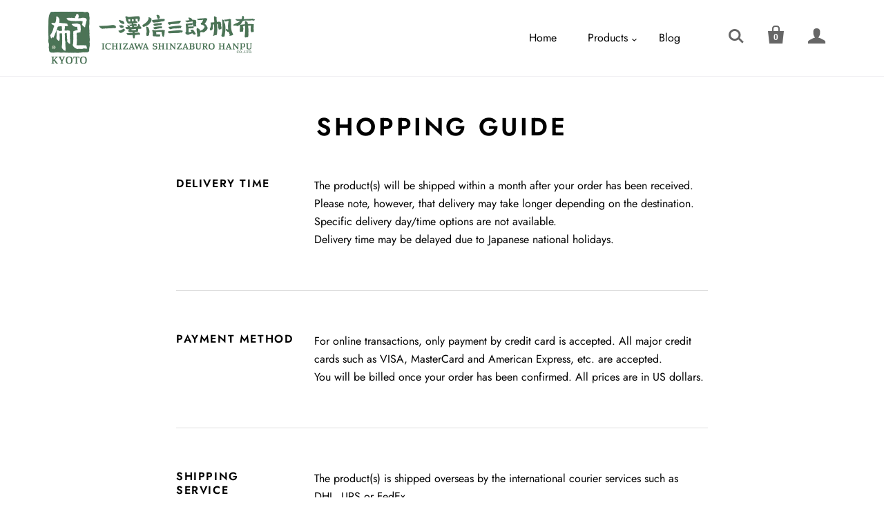

--- FILE ---
content_type: text/html; charset=utf-8
request_url: https://ichizawa-kyoto.com/pages/shopping-guide
body_size: 14604
content:
<!doctype html>
<html class="no-js no-touch">
<head>

  <meta charset="utf-8">
  <meta http-equiv="X-UA-Compatible" content="IE=edge,chrome=1">

  
    <title>Shopping Guide | Ichizawa Shinzaburo Hanpu</title>
  

  
    <link rel="shortcut icon" href="//ichizawa-kyoto.com/cdn/shop/files/favicon_32x32.png?v=1614338263" type="image/png" />
  

  
    <meta name="description" content="Delivery time The product(s) will be shipped within a month after your order has been received. Please note, however, that delivery may take longer depending on the destination. Specific delivery day/time options are not available. Delivery time may be delayed due to Japanese national holidays. Payment method For onlin" />
  

  
    <link rel="canonical" href="https://ichizawa-kyoto.com/pages/shopping-guide" />
  

  <meta name="viewport" content="width=device-width,initial-scale=1" />

  <script>window.performance && window.performance.mark && window.performance.mark('shopify.content_for_header.start');</script><meta id="shopify-digital-wallet" name="shopify-digital-wallet" content="/10555416/digital_wallets/dialog">
<script async="async" src="/checkouts/internal/preloads.js?locale=en-US"></script>
<script id="shopify-features" type="application/json">{"accessToken":"06523414d9549025a95b55236deb5d21","betas":["rich-media-storefront-analytics"],"domain":"ichizawa-kyoto.com","predictiveSearch":true,"shopId":10555416,"locale":"en"}</script>
<script>var Shopify = Shopify || {};
Shopify.shop = "ichizawa-shinzaburo-hanpu.myshopify.com";
Shopify.locale = "en";
Shopify.currency = {"active":"USD","rate":"1.0"};
Shopify.country = "US";
Shopify.theme = {"name":"Ichizawa (Jan-23-2021) UPFS nakayama","id":120877088834,"schema_name":"Startup","schema_version":"9.6.0","theme_store_id":null,"role":"main"};
Shopify.theme.handle = "null";
Shopify.theme.style = {"id":null,"handle":null};
Shopify.cdnHost = "ichizawa-kyoto.com/cdn";
Shopify.routes = Shopify.routes || {};
Shopify.routes.root = "/";</script>
<script type="module">!function(o){(o.Shopify=o.Shopify||{}).modules=!0}(window);</script>
<script>!function(o){function n(){var o=[];function n(){o.push(Array.prototype.slice.apply(arguments))}return n.q=o,n}var t=o.Shopify=o.Shopify||{};t.loadFeatures=n(),t.autoloadFeatures=n()}(window);</script>
<script id="shop-js-analytics" type="application/json">{"pageType":"page"}</script>
<script defer="defer" async type="module" src="//ichizawa-kyoto.com/cdn/shopifycloud/shop-js/modules/v2/client.init-shop-cart-sync_WVOgQShq.en.esm.js"></script>
<script defer="defer" async type="module" src="//ichizawa-kyoto.com/cdn/shopifycloud/shop-js/modules/v2/chunk.common_C_13GLB1.esm.js"></script>
<script defer="defer" async type="module" src="//ichizawa-kyoto.com/cdn/shopifycloud/shop-js/modules/v2/chunk.modal_CLfMGd0m.esm.js"></script>
<script type="module">
  await import("//ichizawa-kyoto.com/cdn/shopifycloud/shop-js/modules/v2/client.init-shop-cart-sync_WVOgQShq.en.esm.js");
await import("//ichizawa-kyoto.com/cdn/shopifycloud/shop-js/modules/v2/chunk.common_C_13GLB1.esm.js");
await import("//ichizawa-kyoto.com/cdn/shopifycloud/shop-js/modules/v2/chunk.modal_CLfMGd0m.esm.js");

  window.Shopify.SignInWithShop?.initShopCartSync?.({"fedCMEnabled":true,"windoidEnabled":true});

</script>
<script>(function() {
  var isLoaded = false;
  function asyncLoad() {
    if (isLoaded) return;
    isLoaded = true;
    var urls = ["\/\/cdn.shopify.com\/s\/files\/1\/0257\/0108\/9360\/t\/85\/assets\/usf-license.js?shop=ichizawa-shinzaburo-hanpu.myshopify.com","https:\/\/cdn.nfcube.com\/instafeed-58bd1abdf59cbbaaa7b5fee5e04886c0.js?shop=ichizawa-shinzaburo-hanpu.myshopify.com"];
    for (var i = 0; i < urls.length; i++) {
      var s = document.createElement('script');
      s.type = 'text/javascript';
      s.async = true;
      s.src = urls[i];
      var x = document.getElementsByTagName('script')[0];
      x.parentNode.insertBefore(s, x);
    }
  };
  if(window.attachEvent) {
    window.attachEvent('onload', asyncLoad);
  } else {
    window.addEventListener('load', asyncLoad, false);
  }
})();</script>
<script id="__st">var __st={"a":10555416,"offset":32400,"reqid":"fb294893-eacf-4074-82a1-1b16f44c95a0-1769562338","pageurl":"ichizawa-kyoto.com\/pages\/shopping-guide","s":"pages-252708623","u":"1ebd41ed2deb","p":"page","rtyp":"page","rid":252708623};</script>
<script>window.ShopifyPaypalV4VisibilityTracking = true;</script>
<script id="captcha-bootstrap">!function(){'use strict';const t='contact',e='account',n='new_comment',o=[[t,t],['blogs',n],['comments',n],[t,'customer']],c=[[e,'customer_login'],[e,'guest_login'],[e,'recover_customer_password'],[e,'create_customer']],r=t=>t.map((([t,e])=>`form[action*='/${t}']:not([data-nocaptcha='true']) input[name='form_type'][value='${e}']`)).join(','),a=t=>()=>t?[...document.querySelectorAll(t)].map((t=>t.form)):[];function s(){const t=[...o],e=r(t);return a(e)}const i='password',u='form_key',d=['recaptcha-v3-token','g-recaptcha-response','h-captcha-response',i],f=()=>{try{return window.sessionStorage}catch{return}},m='__shopify_v',_=t=>t.elements[u];function p(t,e,n=!1){try{const o=window.sessionStorage,c=JSON.parse(o.getItem(e)),{data:r}=function(t){const{data:e,action:n}=t;return t[m]||n?{data:e,action:n}:{data:t,action:n}}(c);for(const[e,n]of Object.entries(r))t.elements[e]&&(t.elements[e].value=n);n&&o.removeItem(e)}catch(o){console.error('form repopulation failed',{error:o})}}const l='form_type',E='cptcha';function T(t){t.dataset[E]=!0}const w=window,h=w.document,L='Shopify',v='ce_forms',y='captcha';let A=!1;((t,e)=>{const n=(g='f06e6c50-85a8-45c8-87d0-21a2b65856fe',I='https://cdn.shopify.com/shopifycloud/storefront-forms-hcaptcha/ce_storefront_forms_captcha_hcaptcha.v1.5.2.iife.js',D={infoText:'Protected by hCaptcha',privacyText:'Privacy',termsText:'Terms'},(t,e,n)=>{const o=w[L][v],c=o.bindForm;if(c)return c(t,g,e,D).then(n);var r;o.q.push([[t,g,e,D],n]),r=I,A||(h.body.append(Object.assign(h.createElement('script'),{id:'captcha-provider',async:!0,src:r})),A=!0)});var g,I,D;w[L]=w[L]||{},w[L][v]=w[L][v]||{},w[L][v].q=[],w[L][y]=w[L][y]||{},w[L][y].protect=function(t,e){n(t,void 0,e),T(t)},Object.freeze(w[L][y]),function(t,e,n,w,h,L){const[v,y,A,g]=function(t,e,n){const i=e?o:[],u=t?c:[],d=[...i,...u],f=r(d),m=r(i),_=r(d.filter((([t,e])=>n.includes(e))));return[a(f),a(m),a(_),s()]}(w,h,L),I=t=>{const e=t.target;return e instanceof HTMLFormElement?e:e&&e.form},D=t=>v().includes(t);t.addEventListener('submit',(t=>{const e=I(t);if(!e)return;const n=D(e)&&!e.dataset.hcaptchaBound&&!e.dataset.recaptchaBound,o=_(e),c=g().includes(e)&&(!o||!o.value);(n||c)&&t.preventDefault(),c&&!n&&(function(t){try{if(!f())return;!function(t){const e=f();if(!e)return;const n=_(t);if(!n)return;const o=n.value;o&&e.removeItem(o)}(t);const e=Array.from(Array(32),(()=>Math.random().toString(36)[2])).join('');!function(t,e){_(t)||t.append(Object.assign(document.createElement('input'),{type:'hidden',name:u})),t.elements[u].value=e}(t,e),function(t,e){const n=f();if(!n)return;const o=[...t.querySelectorAll(`input[type='${i}']`)].map((({name:t})=>t)),c=[...d,...o],r={};for(const[a,s]of new FormData(t).entries())c.includes(a)||(r[a]=s);n.setItem(e,JSON.stringify({[m]:1,action:t.action,data:r}))}(t,e)}catch(e){console.error('failed to persist form',e)}}(e),e.submit())}));const S=(t,e)=>{t&&!t.dataset[E]&&(n(t,e.some((e=>e===t))),T(t))};for(const o of['focusin','change'])t.addEventListener(o,(t=>{const e=I(t);D(e)&&S(e,y())}));const B=e.get('form_key'),M=e.get(l),P=B&&M;t.addEventListener('DOMContentLoaded',(()=>{const t=y();if(P)for(const e of t)e.elements[l].value===M&&p(e,B);[...new Set([...A(),...v().filter((t=>'true'===t.dataset.shopifyCaptcha))])].forEach((e=>S(e,t)))}))}(h,new URLSearchParams(w.location.search),n,t,e,['guest_login'])})(!0,!0)}();</script>
<script integrity="sha256-4kQ18oKyAcykRKYeNunJcIwy7WH5gtpwJnB7kiuLZ1E=" data-source-attribution="shopify.loadfeatures" defer="defer" src="//ichizawa-kyoto.com/cdn/shopifycloud/storefront/assets/storefront/load_feature-a0a9edcb.js" crossorigin="anonymous"></script>
<script data-source-attribution="shopify.dynamic_checkout.dynamic.init">var Shopify=Shopify||{};Shopify.PaymentButton=Shopify.PaymentButton||{isStorefrontPortableWallets:!0,init:function(){window.Shopify.PaymentButton.init=function(){};var t=document.createElement("script");t.src="https://ichizawa-kyoto.com/cdn/shopifycloud/portable-wallets/latest/portable-wallets.en.js",t.type="module",document.head.appendChild(t)}};
</script>
<script data-source-attribution="shopify.dynamic_checkout.buyer_consent">
  function portableWalletsHideBuyerConsent(e){var t=document.getElementById("shopify-buyer-consent"),n=document.getElementById("shopify-subscription-policy-button");t&&n&&(t.classList.add("hidden"),t.setAttribute("aria-hidden","true"),n.removeEventListener("click",e))}function portableWalletsShowBuyerConsent(e){var t=document.getElementById("shopify-buyer-consent"),n=document.getElementById("shopify-subscription-policy-button");t&&n&&(t.classList.remove("hidden"),t.removeAttribute("aria-hidden"),n.addEventListener("click",e))}window.Shopify?.PaymentButton&&(window.Shopify.PaymentButton.hideBuyerConsent=portableWalletsHideBuyerConsent,window.Shopify.PaymentButton.showBuyerConsent=portableWalletsShowBuyerConsent);
</script>
<script data-source-attribution="shopify.dynamic_checkout.cart.bootstrap">document.addEventListener("DOMContentLoaded",(function(){function t(){return document.querySelector("shopify-accelerated-checkout-cart, shopify-accelerated-checkout")}if(t())Shopify.PaymentButton.init();else{new MutationObserver((function(e,n){t()&&(Shopify.PaymentButton.init(),n.disconnect())})).observe(document.body,{childList:!0,subtree:!0})}}));
</script>

<script>window.performance && window.performance.mark && window.performance.mark('shopify.content_for_header.end');</script>
<script>window._usfTheme={
    id:83753959490,
    name:"Startup",
    version:"9.6.0",
    vendor:"Pixel Union",
    applied:1,
    assetUrl:"//ichizawa-kyoto.com/cdn/shop/t/12/assets/usf-boot.js?v=90883216192817518181682389777"
};
window._usfCustomerTags = null;
</script>
<script src="//ichizawa-kyoto.com/cdn/shop/t/12/assets/usf-boot.js?v=90883216192817518181682389777" async></script>


  
  















<meta property="og:site_name" content="Ichizawa Shinzaburo Hanpu">
<meta property="og:url" content="https://ichizawa-kyoto.com/pages/shopping-guide">
<meta property="og:title" content="Shopping Guide">
<meta property="og:type" content="website">
<meta property="og:description" content="Delivery time The product(s) will be shipped within a month after your order has been received. Please note, however, that delivery may take longer depending on the destination. Specific delivery day/time options are not available. Delivery time may be delayed due to Japanese national holidays. Payment method For onlin">




    
    
    

    
    
    <meta
      property="og:image"
      content="https://ichizawa-kyoto.com/cdn/shop/files/shopify_90d85174-4a13-4117-bd6b-c0b0b2218ee6_1204x630.jpg?v=1612768133"
    />
    <meta
      property="og:image:secure_url"
      content="https://ichizawa-kyoto.com/cdn/shop/files/shopify_90d85174-4a13-4117-bd6b-c0b0b2218ee6_1204x630.jpg?v=1612768133"
    />
    <meta property="og:image:width" content="1204" />
    <meta property="og:image:height" content="630" />
    
    
    <meta property="og:image:alt" content="Social media image" />
  
















<meta name="twitter:title" content="Shopping Guide">
<meta name="twitter:description" content="Delivery time The product(s) will be shipped within a month after your order has been received. Please note, however, that delivery may take longer depending on the destination. Specific delivery day/time options are not available. Delivery time may be delayed due to Japanese national holidays. Payment method For onlin">


    
    
    
      
      
      <meta name="twitter:card" content="summary_large_image">
    
    
    <meta
      property="twitter:image"
      content="https://ichizawa-kyoto.com/cdn/shop/files/shopify_90d85174-4a13-4117-bd6b-c0b0b2218ee6_1200x600_crop_center.jpg?v=1612768133"
    />
    <meta property="twitter:image:width" content="1200" />
    <meta property="twitter:image:height" content="600" />
    
    
    <meta property="twitter:image:alt" content="Social media image" />
  



  <!-- Theme CSS -->
  <link href="//ichizawa-kyoto.com/cdn/shop/t/12/assets/theme.css?v=168688958268093973221759417678" rel="stylesheet" type="text/css" media="all" />


  <!-- Third Party JS Libraries -->
  <script src="//ichizawa-kyoto.com/cdn/shop/t/12/assets/modernizr-2.7.1.min.js?v=97979361732255975071647736415" type="text/javascript"></script>

  <!-- Store object -->
  <script type="text/javascript">
  window.Theme = window.Theme || {};
  window.Theme.version = "9.6.0";
  window.Theme.moneyFormat = "${{amount}}";
  window.Theme.routes = {
    "root_url": "/",
    "account_url": "/account",
    "account_login_url": "/account/login",
    "account_logout_url": "/account/logout",
    "account_register_url": "/account/register",
    "account_addresses_url": "/account/addresses",
    "collections_url": "/collections",
    "all_products_collection_url": "/collections/all",
    "search_url": "/search",
    "cart_url": "/cart",
    "cart_add_url": "/cart/add",
    "cart_change_url": "/cart/change",
    "cart_clear_url": "/cart/clear",
    "product_recommendations_url": "/recommendations/products",
  };
</script>

  
    
  <!-- Custom CSS -->
  <link href="//ichizawa-kyoto.com/cdn/shop/t/12/assets/bootstrap.css?v=182411915178660867261647736408" rel="stylesheet" type="text/css" media="all" />
  <link href="//ichizawa-kyoto.com/cdn/shop/t/12/assets/custom.css?v=166480408380413705571647736409" rel="stylesheet" type="text/css" media="all" />
  
<link href="https://monorail-edge.shopifysvc.com" rel="dns-prefetch">
<script>(function(){if ("sendBeacon" in navigator && "performance" in window) {try {var session_token_from_headers = performance.getEntriesByType('navigation')[0].serverTiming.find(x => x.name == '_s').description;} catch {var session_token_from_headers = undefined;}var session_cookie_matches = document.cookie.match(/_shopify_s=([^;]*)/);var session_token_from_cookie = session_cookie_matches && session_cookie_matches.length === 2 ? session_cookie_matches[1] : "";var session_token = session_token_from_headers || session_token_from_cookie || "";function handle_abandonment_event(e) {var entries = performance.getEntries().filter(function(entry) {return /monorail-edge.shopifysvc.com/.test(entry.name);});if (!window.abandonment_tracked && entries.length === 0) {window.abandonment_tracked = true;var currentMs = Date.now();var navigation_start = performance.timing.navigationStart;var payload = {shop_id: 10555416,url: window.location.href,navigation_start,duration: currentMs - navigation_start,session_token,page_type: "page"};window.navigator.sendBeacon("https://monorail-edge.shopifysvc.com/v1/produce", JSON.stringify({schema_id: "online_store_buyer_site_abandonment/1.1",payload: payload,metadata: {event_created_at_ms: currentMs,event_sent_at_ms: currentMs}}));}}window.addEventListener('pagehide', handle_abandonment_event);}}());</script>
<script id="web-pixels-manager-setup">(function e(e,d,r,n,o){if(void 0===o&&(o={}),!Boolean(null===(a=null===(i=window.Shopify)||void 0===i?void 0:i.analytics)||void 0===a?void 0:a.replayQueue)){var i,a;window.Shopify=window.Shopify||{};var t=window.Shopify;t.analytics=t.analytics||{};var s=t.analytics;s.replayQueue=[],s.publish=function(e,d,r){return s.replayQueue.push([e,d,r]),!0};try{self.performance.mark("wpm:start")}catch(e){}var l=function(){var e={modern:/Edge?\/(1{2}[4-9]|1[2-9]\d|[2-9]\d{2}|\d{4,})\.\d+(\.\d+|)|Firefox\/(1{2}[4-9]|1[2-9]\d|[2-9]\d{2}|\d{4,})\.\d+(\.\d+|)|Chrom(ium|e)\/(9{2}|\d{3,})\.\d+(\.\d+|)|(Maci|X1{2}).+ Version\/(15\.\d+|(1[6-9]|[2-9]\d|\d{3,})\.\d+)([,.]\d+|)( \(\w+\)|)( Mobile\/\w+|) Safari\/|Chrome.+OPR\/(9{2}|\d{3,})\.\d+\.\d+|(CPU[ +]OS|iPhone[ +]OS|CPU[ +]iPhone|CPU IPhone OS|CPU iPad OS)[ +]+(15[._]\d+|(1[6-9]|[2-9]\d|\d{3,})[._]\d+)([._]\d+|)|Android:?[ /-](13[3-9]|1[4-9]\d|[2-9]\d{2}|\d{4,})(\.\d+|)(\.\d+|)|Android.+Firefox\/(13[5-9]|1[4-9]\d|[2-9]\d{2}|\d{4,})\.\d+(\.\d+|)|Android.+Chrom(ium|e)\/(13[3-9]|1[4-9]\d|[2-9]\d{2}|\d{4,})\.\d+(\.\d+|)|SamsungBrowser\/([2-9]\d|\d{3,})\.\d+/,legacy:/Edge?\/(1[6-9]|[2-9]\d|\d{3,})\.\d+(\.\d+|)|Firefox\/(5[4-9]|[6-9]\d|\d{3,})\.\d+(\.\d+|)|Chrom(ium|e)\/(5[1-9]|[6-9]\d|\d{3,})\.\d+(\.\d+|)([\d.]+$|.*Safari\/(?![\d.]+ Edge\/[\d.]+$))|(Maci|X1{2}).+ Version\/(10\.\d+|(1[1-9]|[2-9]\d|\d{3,})\.\d+)([,.]\d+|)( \(\w+\)|)( Mobile\/\w+|) Safari\/|Chrome.+OPR\/(3[89]|[4-9]\d|\d{3,})\.\d+\.\d+|(CPU[ +]OS|iPhone[ +]OS|CPU[ +]iPhone|CPU IPhone OS|CPU iPad OS)[ +]+(10[._]\d+|(1[1-9]|[2-9]\d|\d{3,})[._]\d+)([._]\d+|)|Android:?[ /-](13[3-9]|1[4-9]\d|[2-9]\d{2}|\d{4,})(\.\d+|)(\.\d+|)|Mobile Safari.+OPR\/([89]\d|\d{3,})\.\d+\.\d+|Android.+Firefox\/(13[5-9]|1[4-9]\d|[2-9]\d{2}|\d{4,})\.\d+(\.\d+|)|Android.+Chrom(ium|e)\/(13[3-9]|1[4-9]\d|[2-9]\d{2}|\d{4,})\.\d+(\.\d+|)|Android.+(UC? ?Browser|UCWEB|U3)[ /]?(15\.([5-9]|\d{2,})|(1[6-9]|[2-9]\d|\d{3,})\.\d+)\.\d+|SamsungBrowser\/(5\.\d+|([6-9]|\d{2,})\.\d+)|Android.+MQ{2}Browser\/(14(\.(9|\d{2,})|)|(1[5-9]|[2-9]\d|\d{3,})(\.\d+|))(\.\d+|)|K[Aa][Ii]OS\/(3\.\d+|([4-9]|\d{2,})\.\d+)(\.\d+|)/},d=e.modern,r=e.legacy,n=navigator.userAgent;return n.match(d)?"modern":n.match(r)?"legacy":"unknown"}(),u="modern"===l?"modern":"legacy",c=(null!=n?n:{modern:"",legacy:""})[u],f=function(e){return[e.baseUrl,"/wpm","/b",e.hashVersion,"modern"===e.buildTarget?"m":"l",".js"].join("")}({baseUrl:d,hashVersion:r,buildTarget:u}),m=function(e){var d=e.version,r=e.bundleTarget,n=e.surface,o=e.pageUrl,i=e.monorailEndpoint;return{emit:function(e){var a=e.status,t=e.errorMsg,s=(new Date).getTime(),l=JSON.stringify({metadata:{event_sent_at_ms:s},events:[{schema_id:"web_pixels_manager_load/3.1",payload:{version:d,bundle_target:r,page_url:o,status:a,surface:n,error_msg:t},metadata:{event_created_at_ms:s}}]});if(!i)return console&&console.warn&&console.warn("[Web Pixels Manager] No Monorail endpoint provided, skipping logging."),!1;try{return self.navigator.sendBeacon.bind(self.navigator)(i,l)}catch(e){}var u=new XMLHttpRequest;try{return u.open("POST",i,!0),u.setRequestHeader("Content-Type","text/plain"),u.send(l),!0}catch(e){return console&&console.warn&&console.warn("[Web Pixels Manager] Got an unhandled error while logging to Monorail."),!1}}}}({version:r,bundleTarget:l,surface:e.surface,pageUrl:self.location.href,monorailEndpoint:e.monorailEndpoint});try{o.browserTarget=l,function(e){var d=e.src,r=e.async,n=void 0===r||r,o=e.onload,i=e.onerror,a=e.sri,t=e.scriptDataAttributes,s=void 0===t?{}:t,l=document.createElement("script"),u=document.querySelector("head"),c=document.querySelector("body");if(l.async=n,l.src=d,a&&(l.integrity=a,l.crossOrigin="anonymous"),s)for(var f in s)if(Object.prototype.hasOwnProperty.call(s,f))try{l.dataset[f]=s[f]}catch(e){}if(o&&l.addEventListener("load",o),i&&l.addEventListener("error",i),u)u.appendChild(l);else{if(!c)throw new Error("Did not find a head or body element to append the script");c.appendChild(l)}}({src:f,async:!0,onload:function(){if(!function(){var e,d;return Boolean(null===(d=null===(e=window.Shopify)||void 0===e?void 0:e.analytics)||void 0===d?void 0:d.initialized)}()){var d=window.webPixelsManager.init(e)||void 0;if(d){var r=window.Shopify.analytics;r.replayQueue.forEach((function(e){var r=e[0],n=e[1],o=e[2];d.publishCustomEvent(r,n,o)})),r.replayQueue=[],r.publish=d.publishCustomEvent,r.visitor=d.visitor,r.initialized=!0}}},onerror:function(){return m.emit({status:"failed",errorMsg:"".concat(f," has failed to load")})},sri:function(e){var d=/^sha384-[A-Za-z0-9+/=]+$/;return"string"==typeof e&&d.test(e)}(c)?c:"",scriptDataAttributes:o}),m.emit({status:"loading"})}catch(e){m.emit({status:"failed",errorMsg:(null==e?void 0:e.message)||"Unknown error"})}}})({shopId: 10555416,storefrontBaseUrl: "https://ichizawa-kyoto.com",extensionsBaseUrl: "https://extensions.shopifycdn.com/cdn/shopifycloud/web-pixels-manager",monorailEndpoint: "https://monorail-edge.shopifysvc.com/unstable/produce_batch",surface: "storefront-renderer",enabledBetaFlags: ["2dca8a86"],webPixelsConfigList: [{"id":"shopify-app-pixel","configuration":"{}","eventPayloadVersion":"v1","runtimeContext":"STRICT","scriptVersion":"0450","apiClientId":"shopify-pixel","type":"APP","privacyPurposes":["ANALYTICS","MARKETING"]},{"id":"shopify-custom-pixel","eventPayloadVersion":"v1","runtimeContext":"LAX","scriptVersion":"0450","apiClientId":"shopify-pixel","type":"CUSTOM","privacyPurposes":["ANALYTICS","MARKETING"]}],isMerchantRequest: false,initData: {"shop":{"name":"Ichizawa Shinzaburo Hanpu","paymentSettings":{"currencyCode":"USD"},"myshopifyDomain":"ichizawa-shinzaburo-hanpu.myshopify.com","countryCode":"JP","storefrontUrl":"https:\/\/ichizawa-kyoto.com"},"customer":null,"cart":null,"checkout":null,"productVariants":[],"purchasingCompany":null},},"https://ichizawa-kyoto.com/cdn","fcfee988w5aeb613cpc8e4bc33m6693e112",{"modern":"","legacy":""},{"shopId":"10555416","storefrontBaseUrl":"https:\/\/ichizawa-kyoto.com","extensionBaseUrl":"https:\/\/extensions.shopifycdn.com\/cdn\/shopifycloud\/web-pixels-manager","surface":"storefront-renderer","enabledBetaFlags":"[\"2dca8a86\"]","isMerchantRequest":"false","hashVersion":"fcfee988w5aeb613cpc8e4bc33m6693e112","publish":"custom","events":"[[\"page_viewed\",{}]]"});</script><script>
  window.ShopifyAnalytics = window.ShopifyAnalytics || {};
  window.ShopifyAnalytics.meta = window.ShopifyAnalytics.meta || {};
  window.ShopifyAnalytics.meta.currency = 'USD';
  var meta = {"page":{"pageType":"page","resourceType":"page","resourceId":252708623,"requestId":"fb294893-eacf-4074-82a1-1b16f44c95a0-1769562338"}};
  for (var attr in meta) {
    window.ShopifyAnalytics.meta[attr] = meta[attr];
  }
</script>
<script class="analytics">
  (function () {
    var customDocumentWrite = function(content) {
      var jquery = null;

      if (window.jQuery) {
        jquery = window.jQuery;
      } else if (window.Checkout && window.Checkout.$) {
        jquery = window.Checkout.$;
      }

      if (jquery) {
        jquery('body').append(content);
      }
    };

    var hasLoggedConversion = function(token) {
      if (token) {
        return document.cookie.indexOf('loggedConversion=' + token) !== -1;
      }
      return false;
    }

    var setCookieIfConversion = function(token) {
      if (token) {
        var twoMonthsFromNow = new Date(Date.now());
        twoMonthsFromNow.setMonth(twoMonthsFromNow.getMonth() + 2);

        document.cookie = 'loggedConversion=' + token + '; expires=' + twoMonthsFromNow;
      }
    }

    var trekkie = window.ShopifyAnalytics.lib = window.trekkie = window.trekkie || [];
    if (trekkie.integrations) {
      return;
    }
    trekkie.methods = [
      'identify',
      'page',
      'ready',
      'track',
      'trackForm',
      'trackLink'
    ];
    trekkie.factory = function(method) {
      return function() {
        var args = Array.prototype.slice.call(arguments);
        args.unshift(method);
        trekkie.push(args);
        return trekkie;
      };
    };
    for (var i = 0; i < trekkie.methods.length; i++) {
      var key = trekkie.methods[i];
      trekkie[key] = trekkie.factory(key);
    }
    trekkie.load = function(config) {
      trekkie.config = config || {};
      trekkie.config.initialDocumentCookie = document.cookie;
      var first = document.getElementsByTagName('script')[0];
      var script = document.createElement('script');
      script.type = 'text/javascript';
      script.onerror = function(e) {
        var scriptFallback = document.createElement('script');
        scriptFallback.type = 'text/javascript';
        scriptFallback.onerror = function(error) {
                var Monorail = {
      produce: function produce(monorailDomain, schemaId, payload) {
        var currentMs = new Date().getTime();
        var event = {
          schema_id: schemaId,
          payload: payload,
          metadata: {
            event_created_at_ms: currentMs,
            event_sent_at_ms: currentMs
          }
        };
        return Monorail.sendRequest("https://" + monorailDomain + "/v1/produce", JSON.stringify(event));
      },
      sendRequest: function sendRequest(endpointUrl, payload) {
        // Try the sendBeacon API
        if (window && window.navigator && typeof window.navigator.sendBeacon === 'function' && typeof window.Blob === 'function' && !Monorail.isIos12()) {
          var blobData = new window.Blob([payload], {
            type: 'text/plain'
          });

          if (window.navigator.sendBeacon(endpointUrl, blobData)) {
            return true;
          } // sendBeacon was not successful

        } // XHR beacon

        var xhr = new XMLHttpRequest();

        try {
          xhr.open('POST', endpointUrl);
          xhr.setRequestHeader('Content-Type', 'text/plain');
          xhr.send(payload);
        } catch (e) {
          console.log(e);
        }

        return false;
      },
      isIos12: function isIos12() {
        return window.navigator.userAgent.lastIndexOf('iPhone; CPU iPhone OS 12_') !== -1 || window.navigator.userAgent.lastIndexOf('iPad; CPU OS 12_') !== -1;
      }
    };
    Monorail.produce('monorail-edge.shopifysvc.com',
      'trekkie_storefront_load_errors/1.1',
      {shop_id: 10555416,
      theme_id: 120877088834,
      app_name: "storefront",
      context_url: window.location.href,
      source_url: "//ichizawa-kyoto.com/cdn/s/trekkie.storefront.a804e9514e4efded663580eddd6991fcc12b5451.min.js"});

        };
        scriptFallback.async = true;
        scriptFallback.src = '//ichizawa-kyoto.com/cdn/s/trekkie.storefront.a804e9514e4efded663580eddd6991fcc12b5451.min.js';
        first.parentNode.insertBefore(scriptFallback, first);
      };
      script.async = true;
      script.src = '//ichizawa-kyoto.com/cdn/s/trekkie.storefront.a804e9514e4efded663580eddd6991fcc12b5451.min.js';
      first.parentNode.insertBefore(script, first);
    };
    trekkie.load(
      {"Trekkie":{"appName":"storefront","development":false,"defaultAttributes":{"shopId":10555416,"isMerchantRequest":null,"themeId":120877088834,"themeCityHash":"15244540822142022087","contentLanguage":"en","currency":"USD","eventMetadataId":"eaad9e18-ea15-49e2-a6ff-09532e996d22"},"isServerSideCookieWritingEnabled":true,"monorailRegion":"shop_domain","enabledBetaFlags":["65f19447","bdb960ec","b5387b81"]},"Session Attribution":{},"S2S":{"facebookCapiEnabled":false,"source":"trekkie-storefront-renderer","apiClientId":580111}}
    );

    var loaded = false;
    trekkie.ready(function() {
      if (loaded) return;
      loaded = true;

      window.ShopifyAnalytics.lib = window.trekkie;

      var originalDocumentWrite = document.write;
      document.write = customDocumentWrite;
      try { window.ShopifyAnalytics.merchantGoogleAnalytics.call(this); } catch(error) {};
      document.write = originalDocumentWrite;

      window.ShopifyAnalytics.lib.page(null,{"pageType":"page","resourceType":"page","resourceId":252708623,"requestId":"fb294893-eacf-4074-82a1-1b16f44c95a0-1769562338","shopifyEmitted":true});

      var match = window.location.pathname.match(/checkouts\/(.+)\/(thank_you|post_purchase)/)
      var token = match? match[1]: undefined;
      if (!hasLoggedConversion(token)) {
        setCookieIfConversion(token);
        
      }
    });


        var eventsListenerScript = document.createElement('script');
        eventsListenerScript.async = true;
        eventsListenerScript.src = "//ichizawa-kyoto.com/cdn/shopifycloud/storefront/assets/shop_events_listener-3da45d37.js";
        document.getElementsByTagName('head')[0].appendChild(eventsListenerScript);

})();</script>
<script
  defer
  src="https://ichizawa-kyoto.com/cdn/shopifycloud/perf-kit/shopify-perf-kit-3.0.4.min.js"
  data-application="storefront-renderer"
  data-shop-id="10555416"
  data-render-region="gcp-us-central1"
  data-page-type="page"
  data-theme-instance-id="120877088834"
  data-theme-name="Startup"
  data-theme-version="9.6.0"
  data-monorail-region="shop_domain"
  data-resource-timing-sampling-rate="10"
  data-shs="true"
  data-shs-beacon="true"
  data-shs-export-with-fetch="true"
  data-shs-logs-sample-rate="1"
  data-shs-beacon-endpoint="https://ichizawa-kyoto.com/api/collect"
></script>
</head>

<body class="template-page-custom ">
  <script>
    if(('ontouchstart' in window)||window.DocumentTouch&&document instanceof DocumentTouch)document.documentElement.className=document.documentElement.className.replace(/\bno-touch\b/,'has-touch');
  </script>
  <div id="shopify-section-general-header" class="shopify-section main-header-section">




<div
  class="main-header-wrapper           sticky-header        header-bleed-default-colors          show-border    "
  
    data-main-header="header"
    data-header-bleed-color="header-bleed-default-colors"
    
      data-sticky-header
    
  
  data-section-id="general-header"
  data-section-type="static-header">

  
  
  

  

  

  

  

  <header class="main-header" role="banner" data-header-content>

    <div class="branding">
      
        <a class="logo" href="/">
          
          

          

          

  
    <noscript data-rimg-noscript>
      <img
        
          src="//ichizawa-kyoto.com/cdn/shop/files/logo_300x90.png?v=1614337827"
        

        alt="Ichizawa Shinzaburo Hanpu"
        data-rimg="noscript"
        srcset="//ichizawa-kyoto.com/cdn/shop/files/logo_300x90.png?v=1614337827 1x"
        class="logo-regular"
        
        
            
            data-header-logo
          
      >
    </noscript>
  

  <img
    
      src="//ichizawa-kyoto.com/cdn/shop/files/logo_300x90.png?v=1614337827"
    
    alt="Ichizawa Shinzaburo Hanpu"

    
      data-rimg="lazy"
      data-rimg-scale="1"
      data-rimg-template="//ichizawa-kyoto.com/cdn/shop/files/logo_{size}.png?v=1614337827"
      data-rimg-max="300x90"
      data-rimg-crop="false"
      
      srcset="data:image/svg+xml;utf8,<svg%20xmlns='http://www.w3.org/2000/svg'%20width='300'%20height='90'></svg>"
    

    class="logo-regular"
    
    
            
            data-header-logo
          
  >




        </a>
      
    </div>

    
      <div class="header-search-wrapper" data-header-search>
        <form class="header-search-form" action="/search" method="get">
          <input class="input-field header-search-input" name="q" type="text" placeholder="Enter search terms">
        </form>
      </div>
    

    
      <div class="header-tools">
        
          

<nav class="navigation header">
  <ul class="primary">
    
      
      

      

      

      

      

      <li class="">
        <a class="main-nav-item" href="/">
          Home

          
        </a>

        
      </li>

    
      
      

      

      

      

      

      <li class="has-dropdown simple-dropdown">
        <a class="main-nav-item" href="#" aria-haspopup>
          Products

          
            <div class="dropdown-toggle" tabIndex="0" role="button" aria-controls="navigation-products" aria-expanded="false">
              

<svg
  class="icon-plus "
  aria-hidden="true"
  role="presentation"
  version="1.1"
  xmlns="http://www.w3.org/2000/svg"
  xmlns:xlink="http://www.w3.org/1999/xlink"
  width="32"
  height="32"
  viewBox="0 0 32 32">
  <title>icon-plus</title>
  <path
    fill="currentColor"
    fill-rule="evenodd"
    class="icon-plus-vertical"
    d="M19.037 3.544h-6.076v24.911h6.076v-24.911z"></path>
  <path
    fill="currentColor"
    fill-rule="evenodd"
    class="icon-plus-horizontal"
    d="M3.999 13.266v5.468h24v-5.468h-24z"></path>
</svg>

            </div>
          
        </a>

        
          

          <ul class="dropdown-second-tier ">
            
              
                <li class="">
  <a href="/collections/all">
    All

    
  </a>

  
</li>

              
                <li class="">
  <a href="/collections/tote-bag">
    Tote Bag

    
  </a>

  
</li>

              
                <li class="">
  <a href="/collections/shoulder-bag">
    Shoulder Bag

    
  </a>

  
</li>

              
                <li class="">
  <a href="/collections/rucksack">
    Rucksack

    
  </a>

  
</li>

              
                <li class="">
  <a href="/collections/boston-bag">
    Boston Bag

    
  </a>

  
</li>

              
                <li class="">
  <a href="/collections/linen-canvas-bag">
    Linen canvas bag

    
  </a>

  
</li>

              
                <li class="">
  <a href="/collections/small-product">
    Small Product

    
  </a>

  
</li>

              
                <li class="">
  <a href="/collections/interior">
    Interior

    
  </a>

  
</li>

              
                <li class="">
  <a href="/collections/other">
    Other

    
  </a>

  
</li>

              
            
          </ul>

          
        
      </li>

    
      
      

      

      

      

      

      <li class="">
        <a class="main-nav-item" href="/blogs/news">
          Blog

          
        </a>

        
      </li>

    

  </ul>
</nav>

        

        <div class="header-actions">
          <div id="coin-container"></div>
          
            <span class="header-search-toggle">&#57347;</span>
          
          
            <a class="cart-link" href="/cart">&#57346;<span class="cart-count">0</span></a>
          
          
            
              <a href="/account" class="account-link">&#57348;</a>
            
          
          <span class="drawer-toggle" data-drawer-toggle></span>
        </div>
      </div>
    
  </header>

  
</div>


  <div class="header-drawer" data-header-drawer>
    <h1 class="branding-title"><a href="/">Ichizawa Shinzaburo Hanpu</a></h1>

    <span class="drawer-toggle icon" data-drawer-toggle>&#57349;</span>

    

<nav class="navigation mobile">
  <ul class="primary">
    
      
      

      

      

      

      

      <li class="">
        <a class="main-nav-item" href="/">
          Home

          
        </a>

        
      </li>

    
      
      

      

      

      

      

      <li class="has-dropdown simple-dropdown">
        <a class="main-nav-item" href="#" aria-haspopup>
          Products

          
            <div class="dropdown-toggle" tabIndex="0" role="button" aria-controls="navigation-products" aria-expanded="false">
              

<svg
  class="icon-plus "
  aria-hidden="true"
  role="presentation"
  version="1.1"
  xmlns="http://www.w3.org/2000/svg"
  xmlns:xlink="http://www.w3.org/1999/xlink"
  width="32"
  height="32"
  viewBox="0 0 32 32">
  <title>icon-plus</title>
  <path
    fill="currentColor"
    fill-rule="evenodd"
    class="icon-plus-vertical"
    d="M19.037 3.544h-6.076v24.911h6.076v-24.911z"></path>
  <path
    fill="currentColor"
    fill-rule="evenodd"
    class="icon-plus-horizontal"
    d="M3.999 13.266v5.468h24v-5.468h-24z"></path>
</svg>

            </div>
          
        </a>

        
          

          <ul class="dropdown-second-tier ">
            
              
                <li class="">
  <a href="/collections/all">
    All

    
  </a>

  
</li>

              
                <li class="">
  <a href="/collections/tote-bag">
    Tote Bag

    
  </a>

  
</li>

              
                <li class="">
  <a href="/collections/shoulder-bag">
    Shoulder Bag

    
  </a>

  
</li>

              
                <li class="">
  <a href="/collections/rucksack">
    Rucksack

    
  </a>

  
</li>

              
                <li class="">
  <a href="/collections/boston-bag">
    Boston Bag

    
  </a>

  
</li>

              
                <li class="">
  <a href="/collections/linen-canvas-bag">
    Linen canvas bag

    
  </a>

  
</li>

              
                <li class="">
  <a href="/collections/small-product">
    Small Product

    
  </a>

  
</li>

              
                <li class="">
  <a href="/collections/interior">
    Interior

    
  </a>

  
</li>

              
                <li class="">
  <a href="/collections/other">
    Other

    
  </a>

  
</li>

              
            
          </ul>

          
        
      </li>

    
      
      

      

      

      

      

      <li class="">
        <a class="main-nav-item" href="/blogs/news">
          Blog

          
        </a>

        
      </li>

    

  </ul>
</nav>


    
      <a href="/account" class="drawer-account-link"><span class="icon">&#57351;</span> My Account</a>
    

    <div id="coin-container"></div>
  </div>


</div>

  <main
    class="main-content"
    role="main"
    data-main-content>

    
      

    

    <h1 class="page-title">Shopping Guide</h1>

<div class="custom">
  <div class="container">
<div class="line-bottom pb60 mb60">
<div class="row">
<div class="col-sm-3 xs-mb30">
<h4>Delivery time</h4>
</div>
<div class="col-sm-9">
<p>The product(s) will be shipped within a month after your order has been received. Please note, however, that delivery may take longer depending on the destination.<br> Specific delivery day/time options are not available.<br> Delivery time may be delayed due to Japanese national holidays.</p>
</div>
</div>
</div>
<div class="line-bottom pb60 mb60">
<div class="row">
<div class="col-sm-3 xs-mb30">
<h4>Payment method</h4>
</div>
<div class="col-sm-9">
<p>For online transactions, only payment by credit card is accepted. All major credit cards such as VISA, MasterCard and American Express, etc. are accepted.<br> You will be billed once your order has been confirmed. All prices are in US dollars.</p>
</div>
</div>
</div>
<div class="line-bottom pb60 mb60">
<div class="row">
<div class="col-sm-3 xs-mb30">
<h4>Shipping service</h4>
</div>
<div class="col-sm-9">
<p>The product(s) is shipped overseas by the international courier services such as  DHL, UPS or FedEx.</p>
</div>
</div>
</div>
<div class="line-bottom pb60 mb60">
<div class="row">
<div class="col-sm-3 xs-mb30">
<h4>Destinations to be shipped</h4>
</div>
<div class="col-sm-9">
<p>Our product(s) is shipped all over the world to Asia, Oceania, the Americas, Europe and Africa. However, we apologize in advance for certain destinations that we are unable to ship to. </p>
</div>
</div>
</div>
<div class="line-bottom pb60 mb60">
<div class="row">
<div class="col-sm-3 xs-mb30">
<h4>Shipping cost</h4>
</div>
<div class="col-sm-9">
<p>The product(s) is shipped with the international courier services such as DHL, UPS or FedEx etc.<br> The shipping cost is a flat rate per destination regardless of weight or number of items per order.<br> <br> Eastern Asia such as Korea, Taiwan, Hong Kong and China: $15<br> Southeastern Asia such as Thailand, Singapore and Malaysia: $15<br> Southern Asia such as India: $20<br> Oceania: $20<br> Northern America: $20<br> Europe: $25<br> Africa and Middle East: $100 (UAE and Saudi Arabia: $60)<br> Eastern Europe such as Russia and Ukraine: $80<br> South and Central America: $80<br> <br> In addition, charges such as import duty, VAT (value-added tax), or customs duty may be charged at the customer’s end.</p>
</div>
</div>
</div>
<div class="line-bottom pb60 mb60">
<div class="row">
<div class="col-sm-3 xs-mb30">
<h4>Available products</h4>
</div>
<div class="col-sm-9">
<p>Only products shown on this online shopping website can be ordered at present. We do not offer any customization options for purchases made through our online shop. Furthermore, embroidery such as names and initials, cannot be added.</p>
</div>
</div>
</div>
<div class="line-bottom pb60 mb60">
<div class="row">
<div class="col-sm-3 xs-mb30">
<h4>Characteristics of our products</h4>
</div>
<div class="col-sm-9">
<p class="mb30">Our products are carefully hand-crafted using quality canvas.<br> Please see our website for details of our craftsmanship.<br> <a href="https://www.ichizawa.co.jp/en/about/quality/" target="_blank" rel="noopener noreferrer">OUR CRAFTMAPSHIP | ICHIZAWA SHINZABURO HANPU</a></p>
<p>When ordering, please be aware of the following points:</p>
<ul class="list1">
<li>Our products use hand-selected, high-quality materials and are hand made by our skilled craftsmen.</li>
<li>As natural materials are used, please note that there may be slight differences in color and dimensions of the finished product.</li>
<li>Product images may differ from the actual product depending on the lighting conditions and the computerizing process.</li>
<li>The placement of the pattern on patterned bags varies from bag to bag.</li>
<li>Some specifications may have been changed for product improvement.</li>
</ul>
</div>
</div>
</div>
<div class="line-bottom pb60 mb60">
<div class="row">
<div class="col-sm-3 xs-mb30">
<h4>Confirmation email</h4>
</div>
<div class="col-sm-9">
<p>Confirmation e-mails are sent automatically once your order has been confirmed with us. If you cannot find your confirmation e-mail, please check your spam folder and double check the e-mail address used for your order for typos and possible mistakes. However, if you still have not received a confirmation e-mail, please contact us at <a href="matilto:info@ichizawa.co.jp">info@ichizawa.co.jp</a>.</p>
</div>
</div>
</div>
<div class="line-bottom pb60 mb60">
<div class="row">
<div class="col-sm-3 xs-mb30">
<h4>Cancellation of orders</h4>
</div>
<div class="col-sm-9">
<p>Cancellations and/or order changes are not accepted. Should you have made a mistake when entering your information or when selecting your desired items, please contact us as quickly as possible at <a href="matilto:info@ichizawa.co.jp">info@ichizawa.co.jp</a> for assistance.<br> If changes are made, some handling charge may occur.</p>
</div>
</div>
</div>
<div class="line-bottom pb60 mb60">
<div class="row">
<div class="col-sm-3 xs-mb30">
<h4>Editing of orders</h4>
</div>
<div class="col-sm-9">
<p>Please note that separate orders may not be combined if the confirmation dates and/or payment methods differ. If necessary, delivery information can be changed if your order has not yet been sent. Please contact us at <a href="matilto:info@ichizawa.co.jp">info@ichizawa.co.jp</a> for assistance.</p>
</div>
</div>
</div>
<div class="line-bottom pb60 mb60">
<div class="row">
<div class="col-sm-3 xs-mb30">
<h4>Return or exchange policy</h4>
</div>
<div class="col-sm-9">
<p>Purchases made on this online shopping website cannot be exchanged or returned.</p>
</div>
</div>
</div>
<div class="line-bottom pb60 mb60">
<div class="row">
<div class="col-sm-3 xs-mb30">
<h4>Wrapping service</h4>
</div>
<div class="col-sm-9">
<p>There is no special wrapping service. However, a paper/plastic shopping bag can be included, if necessary.<br> Please let us know in the “Special instructions” box when placing your order.<br> When ordering multiple items, please specify the item you would like to have a shopping bag included.</p>
</div>
</div>
</div>
<div class="line-bottom pb60 mb60">
<div class="row">
<div class="col-sm-3 xs-mb30">
<h4>Our shop</h4>
</div>
<div class="col-sm-9">
<p>There is only one Ichizawa shop and it is located in Kyoto, Japan. Since our workshops are nearby, we manufacture and sell in the same area.<br> Please see the link below for details.<br> <a href="https://www.ichizawa.co.jp/en/shop/" target="_blank" rel="noopener noreferrer">ACCESS | ICHIZAWA SHINZABURO HANPU</a></p>
</div>
</div>
</div>
<div class="line-bottom pb60 mb60">
<div class="row">
<div class="col-sm-3 xs-mb30">
<h4>How to care</h4>
</div>
<div class="col-sm-9">
<p>Use a clothes brush to brush off the dirt in the weave; almost all of our items have been waterproofed. Since washing reduces water resistance and causes colors to fade, it is highly recommended that products not be washed for as long as feasible. Do not dry-clean or machine wash.<br> Please see the link below for details.<br> <a href="https://www.ichizawa.co.jp/en/care/" target="_blank" rel="noopner noopener noreferrer">TO CARE FOR BAGS | ICHIZAWA SHINZABURO HANPU</a></p>
</div>
</div>
</div>
<div class="line-bottom pb60 mb60">
<div class="row">
<div class="col-sm-3 xs-mb30">
<h4>Repair service</h4>
</div>
<div class="col-sm-9">
<p>Should your Ichizawa Hanpu product(s) require repair resulting from normal wear and tear, we would be happy to do so at cost. In the case of repairs, we would appreciate if you would first send pictures of the item and the areas requiring repair to: <a href="matilto:info@ichizawa.co.jp">info@ichizawa.co.jp</a><br> Our craftspeople will determine just how much can be repaired and what cannot be. If you are amenable to their suggestions for repair and the ensuing cost, either bring or send the item to our shop. Please note that shipping cost must be handled by the sender. After receiving the item at our workshop, it will take from one or two months for the repairs to be completed. Please note that there are times the damage to the bag or the wear to the material is too extensive for repairs.<br> Please see the link below for details.<br> <a href="https://www.ichizawa.co.jp/en/care/repair/" target="_blank" rel="noopner noopener noreferrer">REPAIRS | ICHIZAWA SHINZABURO HANPU</a></p>
</div>
</div>
</div>
<div class="line-bottom pb60 mb60">
<div class="row">
<div class="col-sm-3 xs-mb30">
<h4>Caution</h4>
</div>
<div class="col-sm-9">
<ul class="list1">
<li>Color may at times rub off onto your clothing when the bag becomes wet due to rain/snow or sweat as well as from friction.</li>
<li>Some shrinkage may result due to washing.</li>
<li>Color may fade from long use and/or exposure to sunlight.</li>
<li>Mold may form if left in a damp or humid place for a long time. Keep in a dry place if not in use for a prolonged period of time.</li>
<li>Refrain from getting leather parts wet; wipe dry as soon as possible.</li>
</ul>
</div>
</div>
</div>
<div>
<div class="row">
<div class="col-sm-3 xs-mb30">
<h4>Copyright</h4>
</div>
<div class="col-sm-9">
<p>Ichizawa Shinzaburo Hanpu Co., Ltd. owns the copyrights to all images, illustrations, photographs, documents and the like provided and distributed within our company and third parties that have our permission and the proper rights to do so. Reproducing, distributing, adapting, modifying, and transmitting without the consent or authorization of our company is prohibited under the Copyright Law. Ichizawa Shinzaburo Hanpu Co., Ltd. does not agree to unauthorized reproduction, public transmission, modification or distribution of any part of the contents contained within our websites.</p>
</div>
</div>
</div>
</div>
<!-- /section -->
</div>

  </main>

  <div id="shopify-section-general-footer" class="shopify-section footer-section">


<div
  class="footer-wrapper default"
  data-section-id="general-footer"
  data-section-type="static-footer"
>

  

  

  

  

  <footer class="main-footer showing-1-lists">
    <div class="footer-columns">
      
        
        
          
          <div class="footer-link-list footer">
            
              <h2 class="footer-title">INFORMATION</h2>
            

            <ul>
              
                <li><a href="/">Home</a></li>
              
                <li><a href="/collections/all">Products</a></li>
              
                <li><a href="/pages/shopping-guide">Shopping Guide</a></li>
              
                <li><a href="/pages/faqs">FAQ</a></li>
              
                <li><a href="/pages/privacy-policy">Privacy Policy</a></li>
              
            </ul>
          </div>
        
      
        
        
      

      

      
        <div class="social-share-section">
          
            <h2 class="footer-title">Help us spread the word!</h2>
          

          
          
            <p>Please help us spread the news about our products.</p>
          

          

          

          
            <a
              class="share-icon icon-tweet"
              href="//twitter.com/share?url=https://ichizawa-kyoto.com"
              target="_blank"
            >
              Tweet
            </a>
          
          
            <a
              class="share-icon icon-like"
              href="//www.facebook.com/sharer.php?u=https://ichizawa-kyoto.com"
              target="_blank"
            >
              Share
            </a>
          
          
            <a
              class="share-icon icon-pin"
              href="//pinterest.com/pin/create/button/?url=https://ichizawa-kyoto.com&amp;description=Ichizawa Shinzaburo Hanpu"
              target="_blank"
            >
              Pin it
            </a>
          
          
        </div>
      
    </div><div class="sub-footer">
      
        
        <form method="post" action="/localization" id="localization_form" accept-charset="UTF-8" class="shopify-localization-form" enctype="multipart/form-data"><input type="hidden" name="form_type" value="localization" /><input type="hidden" name="utf8" value="✓" /><input type="hidden" name="_method" value="put" /><input type="hidden" name="return_to" value="/pages/shopping-guide" />
          
        
          
        </form>
        

      

      <div class="sub-footer__notes">
        <div role="contentinfo" class="copyright footer-module">
          
          <p>
            Copyright &copy; 2026 Ichizawa Shinzaburo Hanpu.
            <br>
            
          </p>
        </div>

        
      </div>
    </div>
  </footer>

</div>

</div>

  
  <div class="modal-container" data-modal-container>
    <div class="modal" data-modal tab-index="-1">
      <div class="modal__header-container">
        <div class="modal__header" data-modal-header></div>
  
        <button
          class="modal__header-close icon"
          aria-label="close"
          data-modal-close
        >
          &#57349;
        </button>
      </div>
  
      <div class="modal__content" data-modal-content></div>
    </div>
  </div>
  


  <!-- Scripts -->
  <script src="//ichizawa-kyoto.com/cdn/shop/t/12/assets/jquery-1.10.0.min.js?v=57374740516698537231647736412" type="text/javascript"></script>
  <script src="//ichizawa-kyoto.com/cdn/shopifycloud/storefront/assets/themes_support/api.jquery-7ab1a3a4.js" type="text/javascript"></script>

  

  

  <script src="//ichizawa-kyoto.com/cdn/shop/t/12/assets/startup.js?v=18036710709143887221647736427" type="text/javascript"></script>
  
    <!-- Custom JSS -->
  <script src="//ichizawa-kyoto.com/cdn/shop/t/12/assets/custom.js?v=111185084908462269111647736409" type="text/javascript"></script>

  








  <script type="application/ld+json">
    {
      "@context": "http://schema.org",
      "@type": "BreadcrumbList",
      "itemListElement": [
      
          {
            "@type": "ListItem",
            "position": 1,
            "item": {
              "@id": "/pages/shopping-guide",
              "name": "Shopping Guide"
            }
          }
        
      ]
    }
  </script>








<script type="application/ld+json">
  {
    "@context": "http://schema.org",
    "@type": "WebSite",
    "name": "Ichizawa Shinzaburo Hanpu",
    "url": "https://ichizawa-kyoto.com"
  }
</script>


  <script>
    (function () {
      function handleFirstTab(e) {
        if (e.keyCode === 9) { // the "I am a keyboard user" key
          document.body.classList.add('user-is-tabbing');
          window.removeEventListener('keydown', handleFirstTab);
        }
      }
      window.addEventListener('keydown', handleFirstTab);
    })();
  </script>
</body>
</html>

--- FILE ---
content_type: text/javascript
request_url: https://ichizawa-kyoto.com/cdn/shop/t/12/assets/custom.js?v=111185084908462269111647736409
body_size: -522
content:
$(window).load(function () {
});
$(document).ready(function () {
  $('.product-gallery--media-wrapper').each(function () {
    _alt = $(this).find('img').attr('alt');
    $(this).append('<figcaption>' + _alt + '</figcaption>');
  });
  if ($('.product-details').length) {
    _price = $('.price').text();
    $('.price').text('USD' + _price);
  }
});